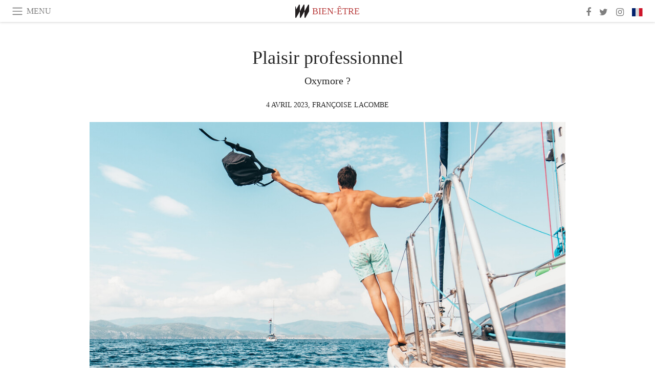

--- FILE ---
content_type: text/html; charset=utf-8
request_url: https://www.meer.com/fr/72500-plaisir-professionnel
body_size: 61090
content:
<!DOCTYPE html><html data-google-maps-locale="fr" lang="fr"><head prefix="og: http://ogp.me/ns#"><meta charset="utf-8" /><meta content="IE=Edge" http-equiv="X-UA-Compatible" /><meta content="width=device-width, initial-scale=1.0, user-scalable=yes, shrink-to-fit=no" name="viewport" /><meta content="yes" name="apple-mobile-web-app-capable" /><meta content="yes" name="mobile-web-app-capable" /><meta content="black-translucent" name="apple-mobile-web-app-status-bar-style" /><meta content="telephone=no" name="format-detection" /><title>Plaisir professionnel | Meer</title><!-- https://realfavicongenerator.net/ -->
<link rel="apple-touch-icon" sizes="180x180" href="/apple-touch-icon.png">
<link rel="icon" type="image/png" sizes="32x32" href="/favicon-32x32.png">
<link rel="icon" type="image/png" sizes="16x16" href="/favicon-16x16.png">
<link rel="manifest" href="/site.webmanifest">
<link rel="mask-icon" href="/safari-pinned-tab.svg" color="#5bbad5">
<meta name="apple-mobile-web-app-title" content="Meer.com">
<meta name="application-name" content="Meer.com">
<meta name="msapplication-TileColor" content="#603cba">
<meta name="theme-color" content="#ffffff">
<meta name="csrf-param" content="authenticity_token" />
<meta name="csrf-token" content="up1zyYTvO0j5oK3p2Gf2H9YD4LX3Lf2wJV/O2fNiLbr/uc19RP8mlSnUl4sjRE9Xp8aruIaC2uChXecGeaujwg==" /><link rel="stylesheet" media="all" href="/assets/application-06238d188a1f2a696d1f41cdeb0c30def9ab07ab54eac219ebeb35a0690bc447.css" /><script src="/assets/application-ece62d362d312c4b7712cbacd321028c359efa0855c9f2238479fdf8d2a24ee2.js"></script><!-- Global site tag (gtag.js) - Google Analytics -->
<script async src="https://www.googletagmanager.com/gtag/js?id=G-JFMX46PLYP"></script>
<script>
  window.dataLayer = window.dataLayer || [];
  function gtag(){dataLayer.push(arguments);}
  gtag('js', new Date());

  gtag('config', 'G-JFMX46PLYP');
</script>
<link href="https://plus.google.com/+Wsimag" rel="publisher" /><meta content="Oxymore ?" name="description" /><link href="https://www.meer.com/fr/72500-plaisir-professionnel" rel="canonical" /><meta content="summary_large_image" name="twitter:card" /><meta content="Plaisir professionnel" name="twitter:title" /><meta content="Oxymore ?" name="twitter:description" /><meta content="@meerdotcom" name="twitter:site" /><meta content="https://media.meer.com/attachments/212403ba399860d2c0ddf8dd96b2a8ab12e0ca58/store/fill/860/645/6a765c7aa684eb741441ffeefe5f26526a8cc1af3963ab6ef8c4db8a3ea8/Plaisir-au-travail-Nous-voyons-un-nombre-croissant-de-consultants-auto-proclames-qui-promettent.jpg" name="twitter:image:src" /><meta content="https://media.meer.com/attachments/212403ba399860d2c0ddf8dd96b2a8ab12e0ca58/store/fill/860/645/6a765c7aa684eb741441ffeefe5f26526a8cc1af3963ab6ef8c4db8a3ea8/Plaisir-au-travail-Nous-voyons-un-nombre-croissant-de-consultants-auto-proclames-qui-promettent.jpg" property="og:image" /><meta content="860" property="og:image:width" /><meta content="645" property="og:image:height" /><meta content="article" property="og:type" /><meta content="Plaisir professionnel" property="og:title" /><meta content="Meer" property="og:site_name" /><meta content="https://www.meer.com/fr/72500-plaisir-professionnel" property="og:url" /><meta content="Oxymore ?" property="og:description" /><meta content="fr_FR" property="og:locale" /><meta content="https://www.meer.com/fr/71857-implications" property="og:see_also" /><meta content="https://www.meer.com/fr/72012-cheveux-gris-et-la-prise-de-pouvoir-des-femmes" property="og:see_also" /><meta content="https://www.meer.com/fr/74644-le-mystere-des-guerisons-exceptionnelles" property="og:see_also" /><meta content="https://www.meer.com/fr/75206-les-egregores" property="og:see_also" /><meta content="https://www.meer.com/fr/83728-des-mots-pour-guerir-les-maux" property="og:see_also" /><meta content="https://www.meer.com/fr/87481-faire-face-a-la-frustration-cest-changer-dattitude" property="og:see_also" /><meta content="2023-04-04T13:02:36Z" property="article:published_time" /><meta content="Françoise Lacombe" name="author" /><meta content="Bien-être" property="article:section" /><meta content="281980885296599" property="fb:app_id" /><meta content="https://www.facebook.com/meerdotcom" property="article:publisher" /><script type='text/javascript' src='//platform-api.sharethis.com/js/sharethis.js#property=5a91ca65d57467001383d06c&product=sop' async='async'></script>
</head><body class="with-fullscreen-navbar"><div class="fullscreen-navbar-container fixed-top undecorated-links"><nav class="navbar navbar-light navbar-expand fullscreen-navbar-line click-navbar-to-open-fullscreen-area"><button class="click-to-open-fullscreen-area" style="border: 0px; background: #fff; cursor: pointer;" type="button"><span class="navbar-toggler-icon"></span></button><div class="navbar-text click-to-open-fullscreen-area text-uppercase" style="padding-top: 0.1rem; padding-bottom: 0rem; cursor: pointer;">Menu</div><div class="navbar-nav fullscreen-navbar-nav-centered"><div class="nav-item navbar-w-logo"><a href="https://www.meer.com/fr"><img alt="Meer" style="height: 26px" src="/assets/meer_black1_final-ea60fd7c832c8103dac082510cc5ee738a8885138309480f46d74fcbadb94a52.svg" /></a></div><div class="d-none d-sm-block"><div class="nav-item navbar-category-link text-uppercase"><a href="https://www.meer.com/fr/bien-etre">Bien-être</a></div></div></div><ul class="navbar-nav ml-auto d-none d-sm-flex fullscreen-navbar-nav-right"><li class="nav-item"><a class="nav-link" href="https://www.facebook.com/meerdotcom"><i class="fa fa-facebook"></i></a></li><li class="nav-item"><a class="nav-link" href="https://twitter.com/meerdotcom"><i class="fa fa-twitter"></i></a></li><li class="nav-item"><a class="nav-link" href="https://www.instagram.com/meerdtcom"><i class="fa fa-instagram"></i></a></li><li class="nav-item"><a class="nav-link nav-language-flag click-to-open-fullscreen-area"><img alt="fr" src="/assets/country-4x3/fr-9dc10f74431a42978154d1f4e5709d5713eb3010e3dab1b4355def41f5cb2f40.svg" /></a></li></ul></nav><div class="fullscreen-navbar-fullscreen-area click-navbar-to-open-fullscreen-area"><div class="container"><div class="row"><div class="col-0 col-md-2 col-lg-2 col-xl-3 click-to-open-fullscreen-area"></div><div class="col-12 col-md-8 col-lg-8 col-xl-6"><div class="row"><div class="col-0 col-sm-1 col-lg-2"></div><div class="col-12 col-sm-10 col-lg-8"><div class="text-center logotype-margin"><a href="https://www.meer.com/fr"><img alt="Meer" style="width: 50%; margin-top: 34px; margin-bottom: 8px;" src="/assets/meer-logo-black-8cbdebd9c15e3fde3119dc305c3dc03e9bb75070978eb25dafe19e917cc962ad.svg" /></a></div></div></div><div class="row"><div class="col-0 col-sm-2 col-lg-3"></div><div class="col-12 col-sm-8 col-lg-6"><form action="https://www.meer.com/fr/search" accept-charset="UTF-8" method="get"><input name="utf8" type="hidden" value="&#x2713;" /><div class="input-group"><input class="form-control" placeholder="Chercher" aria-label="Chercher" type="text" name="query" id="query" /><span class="input-group-btn"><button aria-label="Chercher" class="btn btn-secondary search-submit-button" style="border-color: #868e96 !important" type="button"><i aria-hidden="true" class="fa fa-search"></i></button></span></div></form></div></div><div class="row text-center headerless-line justify-content-center"><div class="col-auto col-sm px-2-col mb-1"><a href="https://www.meer.com/fr">Magazine</a></div><div class="col-auto col-sm px-2-col mb-1"><a href="/fr/calendar">Calendrier</a></div><div class="col-auto col-sm px-2-col mb-1"><a href="/fr/authors">Auteurs</a></div></div><h4 class="text-center mb-2">Catégories</h4><div class="row text-center mb-4 justify-content-center"><div class="col-auto col-sm-6 col-lg-4 px-2-col mb-1"><div><a href="https://www.meer.com/fr/architecture-et-design">Architecture &amp; Design</a></div></div><div class="col-auto col-sm-6 col-lg-4 px-2-col mb-1"><div><a href="https://www.meer.com/fr/art">Art</a></div></div><div class="col-auto col-sm-6 col-lg-4 px-2-col mb-1"><div class="current"><a href="https://www.meer.com/fr/bien-etre">Bien-être</a></div></div><div class="col-auto col-sm-6 col-lg-4 px-2-col mb-1"><div><a href="https://www.meer.com/fr/culture">Culture</a></div></div><div class="col-auto col-sm-6 col-lg-4 px-2-col mb-1"><div><a href="https://www.meer.com/fr/economie-et-politique">Économie &amp; Politique</a></div></div><div class="col-auto col-sm-6 col-lg-4 px-2-col mb-1"><div><a href="https://www.meer.com/fr/gastronomie">Gastronomie</a></div></div><div class="col-auto col-sm-6 col-lg-4 px-2-col mb-1"><div><a href="https://www.meer.com/fr/mode">Mode</a></div></div><div class="col-auto col-sm-6 col-lg-4 px-2-col mb-1"><div><a href="https://www.meer.com/fr/science-et-technologie">Science &amp; Technologie</a></div></div><div class="col-auto col-sm-6 col-lg-4 px-2-col mb-1"><div><a href="https://www.meer.com/fr/spectacles">Spectacles</a></div></div><div class="col-auto col-sm-6 col-lg-4 px-2-col mb-1"><div><a href="https://www.meer.com/fr/sport">Sport</a></div></div><div class="col-auto col-sm-6 col-lg-4 px-2-col mb-1"><div><a href="https://www.meer.com/fr/theme">Thème</a></div></div><div class="col-auto col-sm-6 col-lg-4 px-2-col mb-1"><div><a href="https://www.meer.com/fr/voyages">Voyages</a></div></div></div><h4 class="text-center mb-2">Profils</h4><div class="row text-center mb-4 justify-content-center"><div class="col-auto col-sm-6 col-lg-4 px-2-col mb-1"><div><a href="/fr/entities?type=5">Artistes</a></div></div><div class="col-auto col-sm-6 col-lg-4 px-2-col mb-1"><div><a href="/fr/entities?type=14">Associations</a></div></div><div class="col-auto col-sm-6 col-lg-4 px-2-col mb-1"><div><a href="/fr/entities?type=18">Bibliothèques</a></div></div><div class="col-auto col-sm-6 col-lg-4 px-2-col mb-1"><div><a href="/fr/entities?type=10">Curateurs</a></div></div><div class="col-auto col-sm-6 col-lg-4 px-2-col mb-1"><div><a href="/fr/entities?type=13">Éditeurs</a></div></div><div class="col-auto col-sm-6 col-lg-4 px-2-col mb-1"><div><a href="/fr/entities?type=20">Festivals</a></div></div><div class="col-auto col-sm-6 col-lg-4 px-2-col mb-1"><div><a href="/fr/entities?type=19">Foires</a></div></div><div class="col-auto col-sm-6 col-lg-4 px-2-col mb-1"><div><a href="/fr/entities?type=12">Fondations</a></div></div><div class="col-auto col-sm-6 col-lg-4 px-2-col mb-1"><div><a href="/fr/entities?type=16">Galeries</a></div></div><div class="col-auto col-sm-6 col-lg-4 px-2-col mb-1"><div><a href="/fr/entities?type=22">Lieux</a></div></div><div class="col-auto col-sm-6 col-lg-4 px-2-col mb-1"><div><a href="/fr/entities?type=15">Musées</a></div></div><div class="col-auto col-sm-6 col-lg-4 px-2-col mb-1"><div><a href="/fr/entities?type=17">Théâtres</a></div></div></div></div><div class="col-0 col-md-2 col-lg-2 col-xl-3 click-to-open-fullscreen-area"></div></div><div class="row"><div class="col-0 col-sm-1 col-md-2 col-lg-3 col-xl-4 click-to-open-fullscreen-area"></div><div class="col-12 col-sm-10 col-md-8 col-lg-6 col-xl-4"><h4 class="text-center mb-2">Editions</h4><div class="row text-center edition-selector mb-4 justify-content-center"><div class="col-auto col-sm-4 mb-1 px-2-col"><div><span title="Anglais"><a href="https://www.meer.com/en" lang="en"><img alt="en" src="/assets/country-4x3/uk-ec548df897f28a824dfa03747339e070a59bbd95b8378ef1ebc3981df0a4f163.svg" />English</a></span></div></div><div class="col-auto col-sm-4 mb-1 px-2-col"><div><span title="Espagnol"><a href="https://www.meer.com/es" lang="es"><img alt="es" src="/assets/country-4x3/es-4c2d01e3cfe896cbcaa0edaf59cb79eacf48f7bd1b463c2ba667cff864479a60.svg" />Español</a></span></div></div><div class="col-auto col-sm-4 mb-1 px-2-col"><div class="current"><span title="Français"><a href="https://www.meer.com/fr" lang="fr"><img alt="fr" src="/assets/country-4x3/fr-9dc10f74431a42978154d1f4e5709d5713eb3010e3dab1b4355def41f5cb2f40.svg" />Français</a></span></div></div><div class="col-auto col-sm-4 mb-1 px-2-col"><div><span title="Allemand"><a href="https://www.meer.com/de" lang="de"><img alt="de" src="/assets/country-4x3/de-67c3d441eacc4745030486758654a626569b503d90fd248e9c33417f2e781d65.svg" />Deutsch</a></span></div></div><div class="col-auto col-sm-4 mb-1 px-2-col"><div><span title="Italien"><a href="https://www.meer.com/it" lang="it"><img alt="it" src="/assets/country-4x3/it-cfb16d45345e5d9ecd5443c0260d72110496de0049e3d78817c2329835a2d730.svg" />Italiano</a></span></div></div><div class="col-auto col-sm-4 mb-1 px-2-col"><div><span title="Portugais"><a href="https://www.meer.com/pt" lang="pt"><img alt="pt" src="/assets/country-4x3/pt-d8f246ae139c60bade9fbe1047ce9c5e668be01c3b6d445fc87fbd0a328d2760.svg" />Português</a></span></div></div></div></div><div class="col-0 col-sm-1 col-md-2 col-lg-3 col-xl-4 click-to-open-fullscreen-area"></div></div></div></div></div><div class="container"><div class="row mb-2"><div class="col-12"><div class="article-title-area"><h1 class="title">Plaisir professionnel</h1><h2 class="lead">Oxymore ?</h2></div><div class="article-header-author"><div class="published_at text-uppercase">4 avril 2023, </div><div class="name text-uppercase"><a href="/fr/authors/1217-francoise-lacombe">Françoise Lacombe</a></div></div></div></div><div class="row article-cover-image"><div class="col-12 mb-2"><a><div class="image-new-container"><div class="image" style="padding-bottom:56.25%"><img sizes="(min-width:1800px) 1722px, (min-width:1550px) 1470px, (min-width:1300px) 1230px, (min-width:992px) 930px, (min-width:768px) 690px, (min-width:576px) 510px, 545px" srcset="//media.meer.com/attachments/011f671937be5a043b6c155646f26fa5c1874f87/store/fill/2940/1654/6a765c7aa684eb741441ffeefe5f26526a8cc1af3963ab6ef8c4db8a3ea8/Plaisir-au-travail-Nous-voyons-un-nombre-croissant-de-consultants-auto-proclames-qui-promettent.jpg 2940w,//media.meer.com/attachments/f16bbe88017b6300f207665e79ce4ceda14906dc/store/fill/1860/1046/6a765c7aa684eb741441ffeefe5f26526a8cc1af3963ab6ef8c4db8a3ea8/Plaisir-au-travail-Nous-voyons-un-nombre-croissant-de-consultants-auto-proclames-qui-promettent.jpg 1860w,//media.meer.com/attachments/e4236b5791b5b67a37e76718cb38c206a54fa4fe/store/fill/1470/827/6a765c7aa684eb741441ffeefe5f26526a8cc1af3963ab6ef8c4db8a3ea8/Plaisir-au-travail-Nous-voyons-un-nombre-croissant-de-consultants-auto-proclames-qui-promettent.jpg 1470w,//media.meer.com/attachments/e09c5930407b2b549a4d6ef1c964011f7c3aa91f/store/fill/1090/613/6a765c7aa684eb741441ffeefe5f26526a8cc1af3963ab6ef8c4db8a3ea8/Plaisir-au-travail-Nous-voyons-un-nombre-croissant-de-consultants-auto-proclames-qui-promettent.jpg 1090w,//media.meer.com/attachments/5028439506a6d8db3c3976470423bdb26bcac69e/store/fill/690/388/6a765c7aa684eb741441ffeefe5f26526a8cc1af3963ab6ef8c4db8a3ea8/Plaisir-au-travail-Nous-voyons-un-nombre-croissant-de-consultants-auto-proclames-qui-promettent.jpg 690w,//media.meer.com/attachments/983b84b291c3d6a68e881105272d371ca74859aa/store/fill/545/307/6a765c7aa684eb741441ffeefe5f26526a8cc1af3963ab6ef8c4db8a3ea8/Plaisir-au-travail-Nous-voyons-un-nombre-croissant-de-consultants-auto-proclames-qui-promettent.jpg 545w" alt="Plaisir au travail. Nous voyons un nombre croissant de consultants auto-proclamés qui promettent la richesse facile grâce à leur méthode révolutionnaire" src="//media.meer.com/attachments/e09c5930407b2b549a4d6ef1c964011f7c3aa91f/store/fill/1090/613/6a765c7aa684eb741441ffeefe5f26526a8cc1af3963ab6ef8c4db8a3ea8/Plaisir-au-travail-Nous-voyons-un-nombre-croissant-de-consultants-auto-proclames-qui-promettent.jpg" /></div></div></a></div><div class="col-12 image_caption">Plaisir au travail. Nous voyons un nombre croissant de consultants auto-proclamés qui promettent la richesse facile grâce à leur méthode révolutionnaire</div></div><div class="row mb-4 justify-content-center"><div class="col-lg-10 col-xl-8 col-hd-7"><div class="article-body"><p>Question provocatrice, mais redondante, telle la vague maritime qui va et vient incessamment… 
En effet, nous voyons un nombre croissant de coaches sur internet qui poussent comme des champignons en automne invitant les individus à aller chercher leur voie, ne plus subir le « métro boulot dodo » …</p>

<p>Débat même…
Pour certains, la grande majorité, et même pour notre modèle sociétal, éducatif et pour notre inconscient collectif, le travail doit être ce qui apporte la sécurité financière avant tout… Que n’ont-ils raison, lorsque ce même système est bâti sur le principe de l’égalité suivante « service équivaut à argent ». Et argent équivaut à service rendu ou bien argent équivaut à matériel.  Et que doit-on réaliser selon notre modèle économique pour gagner cet argent ???? Un travail … Même si ce modèle est toutefois quelque peu bousculé par internet et ses nouvelles possibilités qui défient les limites imposées par le paradigme économique en place dans nos sociétés occidentales… 
En effet, nous voyons un nombre croissant de consultants auto-proclamés qui promettent la richesse facile grâce à leur méthode révolutionnaire, utilisant les mêmes possibilités du web… ou encore d’autres méthodes faisant appel à la magie des chaînes relatives à la cryptomonnaie… 
A travers ces tendances rendues possibles par internet, on comprend que ce que recherche l’individu, c’est non seulement la sécurité, qui se situe juste après les besoins physiologiques selon la pyramide de Maslow… mais aussi l’argent facile, le temps libre, la liberté financière, la belle vie. </p>

<p>Que recherche l’individu alors ? Et que fera-t-il de son temps libre s’il atteint toutefois cet idéal de vie promu par les vendeurs de rêves sur internet ? Il ira aux Maldives, ou autres endroits paradisiaques, il ira faire son tour du monde fantasmé depuis toujours dans les hôtels cinq étoiles, et puis il commencera  à s’ennuyer, à s’enivrer… Bref, quel est donc le sens de la vie ? 
Cette question de plaisir professionnel soulève en réalité une vraie question existentialiste. Comment l’être humain doit-il occuper son temps ? Que doit-il chercher ? Est-ce en cherchant le bonheur qu’il trouvera l’abondance financière ou est-ce en  cherchant l’abondance financière qu’il trouvera le bonheur ? Telle est donc la question…</p>

<p>De nombreux exemples de personnages riches, célèbres, ne manquant de rien, vivant dans une extrême abondance nous montrent que l’état de bonheur n’est pas lié aux circonstances extérieures ou à l’état du compte en banque. Certaines personnes ont  tout, en effet, mais restent torturées, et vont chercher le bonheur dans des plaisirs éphémères procurés par des pratiques addictives, ou sexuelles  extrêmes, ou les deux, pratiques qui ne connaissent les limites que celles de la mort, des accidents, de la dépression et de la déchéance psychologique. 
Pourtant ces célébrités exercent une activité qui leur plait en principe… Ce schéma soulève alors une autre question des dérives de l’extrême abondance pour l’être humain…  À force de satisfaire un égo insatiable, l’être humain en oublie la gratitude de la simple vie et sa fragilité aussi. Celui-là devrait se tourner vers les autres, et y trouver les réponses que son être propre ne lui fournit pas.  </p>

<p>A l’opposé, peut-on vivre pour autant heureux dans un habitat insalubre, car les fins de mois sont trop difficiles… la recherche du diplôme bac + quatre garantit-elle cette sécurité tant recherchée par l’individu ? Quel prix doit payer l’individu pour cette recherche de sécurité ?</p>

<p>Le système éducatif pousse les enfants à la compétition, à atteindre le meilleur, à poursuivre les études au plus haut niveau…  Mais ce plus haut niveau aujourd’hui est atteint par un grand nombre et perd aussi par ricochet de sa valeur. Il y a vingt ans, détenir un bac plus quatre relevait encore d’une minorité certaine, alors que de nos jours cela relève du commun… Cela n’abaisse-il pas la valeur du diplôme ? Ceci est encore une autre question.
Le système éducatif pousse les enfants au stress, à la pression, dès le plus jeune âge … pour quoi faire ? Chercher l’Eldorado du travail qui rémunérera bien… Où est donc la voie ? Chercher les trois lettres miraculeuses du CDI qui sont censées délivrer la sécurité ? L’obtention d’un prêt bancaire… Le CDI est aujourd’hui ce qu’était l’emploi dans la Fonction publique alors… La sécurité de l’emploi, la tranquillité de l’esprit… cette tranquillité de l’esprit pour le terme… mais au quotidien… qu’est-elle ? 
Que doit-on accepter ? Où est la limite de l’acceptable ? Burn out ? Bore out… suicides …. Le mal-être est évident partout !</p>

<p>Internet, et plus récemment la pandémie nous ouvrent les yeux sur de nouvelles formes de travail, sur de nouveaux modèles qui peuvent en effet être des alternatives intéressantes au plus large modèle proposé… mais ont-elles un sens si ce sont des coquilles vides ? 
Que nous disent nos jeunes, quel modèle nous enseignent nos start-up ? Ils nous parlent de plaisir au travail, d’un environnement bienveillant…  </p>

<p>Ce que chacun d’entre nous doit rechercher avant tout c’est son propre plaisir au travail de sorte que ce même travail devienne une activité, une activité qui  rémunère et qui pourvoit les besoins essentiels de sécurité, d‘équilibre financier, et psychologique.
Quid du petit boulot dont les tâches ne sont ni agréables, ni satisfaisantes ?
Un tremplin passager, sans oublier sa voie.
Inacceptable sera donc le harcèlement moral, par exemple, d’un manager malveillant au nom du sacro-saint CDI, inacceptables seront donc les difficultés mensuelles… Où est la clé ? où est l’équilibre ? </p>

<p>Rechercher sa voie pour le long terme, tel est le chemin du bonheur qui fera accepter les petits jobs, car nous savons qu’ils n’ont qu’un temps, qui fera dépasser nos limites, et chercher de nouveaux diplômes… Rechercher son bonheur au quotidien, et veiller à ce que son travail et son environnement nous apportent satisfaction personnelle, et confort matériel.</p>
</div><div class="article-page-share"><div class="sharethis-inline-share-buttons"></div></div><div class="row serif-font-family"><div class="col-3 d-sm-none"></div><div class="col-6 col-sm-4 col-md-3 col-lg-2 mb-3"><a href="/fr/authors/1217-francoise-lacombe"><div class="image-new-container round-image-container"><div class="image" style="padding-bottom:100.0%"><img sizes="(min-width:1800px) 262px, (min-width:1550px) 220px, (min-width:1300px) 180px, (min-width:992px) 130px, (min-width:768px) 150px, (min-width:576px) 150px, 258px" srcset="//media.meer.com/attachments/2ae2706801283cba6aaa2372355c53cf0f6da611/store/fill/104/104/93a00eb9cfa3118e18a6edefe20ab0db728f927d691d86a44888554559db/Francoise-Lacombe.jpg 104w" alt="Françoise Lacombe" src="//media.meer.com/attachments/2ae2706801283cba6aaa2372355c53cf0f6da611/store/fill/104/104/93a00eb9cfa3118e18a6edefe20ab0db728f927d691d86a44888554559db/Francoise-Lacombe.jpg" /></div></div></a></div><div class="col-3 d-sm-none"></div><div class="text-center text-sm-left col-sm-8 col-md-9 col-lg-10"><div class="font-28 mb-2"><a class="first-highlight-color" href="/fr/authors/1217-francoise-lacombe">Françoise Lacombe</a></div><div class="font-15 tall-line-height mb-2">Polyglotte, coach en communication, artiste peintre, voyageuse, Françoise Lacombe est aussi auteure, et vous propose un regard critique sur des thèmes pédagogiques, sociétaux, ou touristiques.
Elle vous propose des remises en question permanentes par des questionnements, et un regard acéré sur des sujets parfois simples qui touchent la vie de chacun.</div><div class="mb-2"><a class="btn btn-outline-first-highlight-color btn-slightly-sm" href="/fr/authors/1217-francoise-lacombe" role="button">Author profile</a></div></div></div></div></div><div class="mb-5" id="gallery"><div class="row no-gutters mb-3"><div class="col-lg-12 order-lg-3 col-xl-4 order-xl-1"><a><div class="image-new-container"><div class="image" style="padding-bottom:150.0%"><img sizes="(min-width:1800px) 574px, (min-width:1550px) 490px, (min-width:1300px) 410px, (min-width:992px) 930px, (min-width:768px) 690px, (min-width:576px) 510px, 545px" srcset="//media.meer.com/attachments/bd182eb80271a9ea32267699e738b9e56833446e/store/fill/1380/2070/835b95f1ae0931a2f47e7f7386c7db4fe38a9f465022459faef5a677c932/Plaisir-au-travail-Pour-notre-modele-societal-educatif-et-pour-notre-inconscient-collectif-le.jpg 1380w,//media.meer.com/attachments/9ae6209a3047d27b3d8aec8cf27665f3d3e59c5a/store/fill/1090/1635/835b95f1ae0931a2f47e7f7386c7db4fe38a9f465022459faef5a677c932/Plaisir-au-travail-Pour-notre-modele-societal-educatif-et-pour-notre-inconscient-collectif-le.jpg 1090w,//media.meer.com/attachments/f25171ca114dcf72843c905e250749b782a531f0/store/fill/820/1230/835b95f1ae0931a2f47e7f7386c7db4fe38a9f465022459faef5a677c932/Plaisir-au-travail-Pour-notre-modele-societal-educatif-et-pour-notre-inconscient-collectif-le.jpg 820w,//media.meer.com/attachments/1e894f89714a8064e88d23a363c06c76049e095f/store/fill/574/861/835b95f1ae0931a2f47e7f7386c7db4fe38a9f465022459faef5a677c932/Plaisir-au-travail-Pour-notre-modele-societal-educatif-et-pour-notre-inconscient-collectif-le.jpg 574w,//media.meer.com/attachments/41ca13aa1996baac834a9024d251bc0257aa5c80/store/fill/410/615/835b95f1ae0931a2f47e7f7386c7db4fe38a9f465022459faef5a677c932/Plaisir-au-travail-Pour-notre-modele-societal-educatif-et-pour-notre-inconscient-collectif-le.jpg 410w" alt="Plaisir au travail. Pour notre modèle sociétal, éducatif, et pour notre inconscient collectif, le travail doit être ce qui apporte la sécurité financière avant tout" src="//media.meer.com/attachments/41ca13aa1996baac834a9024d251bc0257aa5c80/store/fill/410/615/835b95f1ae0931a2f47e7f7386c7db4fe38a9f465022459faef5a677c932/Plaisir-au-travail-Pour-notre-modele-societal-educatif-et-pour-notre-inconscient-collectif-le.jpg" /></div></div></a></div><div class="col-lg-6 order-lg-1 col-xl-4 order-xl-2"><a><div class="image-new-container"><div class="image" style="padding-bottom:150.0%"><img sizes="(min-width:1800px) 574px, (min-width:1550px) 490px, (min-width:1300px) 410px, (min-width:992px) 465px, (min-width:768px) 690px, (min-width:576px) 510px, 545px" srcset="//media.meer.com/attachments/99cb137b3549fe7a8ba6cd3c33b0fba7c7e0e517/store/fill/1380/2070/a4d4f9db23d3125b8074040a66870917de84cc808161f75795799868917d/Plaisir-au-travail-Ce-que-chacun-dentre-nous-doit-rechercher-avant-tout-cest-son-propre-plaisir.jpg 1380w,//media.meer.com/attachments/f3767ee1c214e88b1c61463cceaee1205216cbb3/store/fill/1090/1635/a4d4f9db23d3125b8074040a66870917de84cc808161f75795799868917d/Plaisir-au-travail-Ce-que-chacun-dentre-nous-doit-rechercher-avant-tout-cest-son-propre-plaisir.jpg 1090w,//media.meer.com/attachments/8a3054c57c3ec32e27e4a3c68ee284fa9be176e8/store/fill/820/1230/a4d4f9db23d3125b8074040a66870917de84cc808161f75795799868917d/Plaisir-au-travail-Ce-que-chacun-dentre-nous-doit-rechercher-avant-tout-cest-son-propre-plaisir.jpg 820w,//media.meer.com/attachments/ab736940cea908d09980581b8e1d652a2e86c15f/store/fill/574/861/a4d4f9db23d3125b8074040a66870917de84cc808161f75795799868917d/Plaisir-au-travail-Ce-que-chacun-dentre-nous-doit-rechercher-avant-tout-cest-son-propre-plaisir.jpg 574w,//media.meer.com/attachments/223e447c9d03964b30440ba885b7449f383e7d85/store/fill/410/615/a4d4f9db23d3125b8074040a66870917de84cc808161f75795799868917d/Plaisir-au-travail-Ce-que-chacun-dentre-nous-doit-rechercher-avant-tout-cest-son-propre-plaisir.jpg 410w" alt="Plaisir au travail. Ce que chacun d’entre nous doit rechercher avant tout c’est son propre plaisir au travail de sorte que ce même travail une activité qui  rémunère et qui pourvoit les besoins essentiels de sécurité, d‘équilibre financier, et psychologique" src="//media.meer.com/attachments/223e447c9d03964b30440ba885b7449f383e7d85/store/fill/410/615/a4d4f9db23d3125b8074040a66870917de84cc808161f75795799868917d/Plaisir-au-travail-Ce-que-chacun-dentre-nous-doit-rechercher-avant-tout-cest-son-propre-plaisir.jpg" /></div></div></a></div><div class="col-lg-6 order-lg-2 col-xl-4 order-xl-3"><a><div class="image-new-container"><div class="image" style="padding-bottom:150.0%"><img sizes="(min-width:1800px) 574px, (min-width:1550px) 490px, (min-width:1300px) 410px, (min-width:992px) 465px, (min-width:768px) 690px, (min-width:576px) 510px, 545px" srcset="//media.meer.com/attachments/3dda6967e60cee1dfe21a51bd54ca11a5c2cdd72/store/fill/1380/2070/ffd67be47b73c3ddd0bb2823e688e7ca102d61669a2cd3b1de73a97a45f3/Plaisir-au-travail-Quid-du-petit-boulot-dont-les-taches-ne-sont-ni-agreables-ni-satisfaisantes.jpg 1380w,//media.meer.com/attachments/ac2b932828267e5fccdc34898a1816f9e1fd7808/store/fill/1090/1635/ffd67be47b73c3ddd0bb2823e688e7ca102d61669a2cd3b1de73a97a45f3/Plaisir-au-travail-Quid-du-petit-boulot-dont-les-taches-ne-sont-ni-agreables-ni-satisfaisantes.jpg 1090w,//media.meer.com/attachments/e42b636e318853e738edac155598663596fbb1c4/store/fill/820/1230/ffd67be47b73c3ddd0bb2823e688e7ca102d61669a2cd3b1de73a97a45f3/Plaisir-au-travail-Quid-du-petit-boulot-dont-les-taches-ne-sont-ni-agreables-ni-satisfaisantes.jpg 820w,//media.meer.com/attachments/b0d6b09e3eb24b47dd54f40a3fd0d8623f086de1/store/fill/574/861/ffd67be47b73c3ddd0bb2823e688e7ca102d61669a2cd3b1de73a97a45f3/Plaisir-au-travail-Quid-du-petit-boulot-dont-les-taches-ne-sont-ni-agreables-ni-satisfaisantes.jpg 574w,//media.meer.com/attachments/50d934490398997d48bd0fda1880ebcb56056851/store/fill/410/615/ffd67be47b73c3ddd0bb2823e688e7ca102d61669a2cd3b1de73a97a45f3/Plaisir-au-travail-Quid-du-petit-boulot-dont-les-taches-ne-sont-ni-agreables-ni-satisfaisantes.jpg 410w" alt="Plaisir au travail. Quid du petit boulot dont les tâches ne sont ni agréables, ni satisfaisantes ?" src="//media.meer.com/attachments/50d934490398997d48bd0fda1880ebcb56056851/store/fill/410/615/ffd67be47b73c3ddd0bb2823e688e7ca102d61669a2cd3b1de73a97a45f3/Plaisir-au-travail-Quid-du-petit-boulot-dont-les-taches-ne-sont-ni-agreables-ni-satisfaisantes.jpg" /></div></div></a></div><div class="col-lg-12 order-lg-6 col-xl-4 order-xl-4"><a><div class="image-new-container"><div class="image" style="padding-bottom:150.0%"><img sizes="(min-width:1800px) 574px, (min-width:1550px) 490px, (min-width:1300px) 410px, (min-width:992px) 930px, (min-width:768px) 690px, (min-width:576px) 510px, 545px" srcset="//media.meer.com/attachments/5e321c82495594bf240d1cf7eb2d1476f3e9e536/store/fill/1380/2070/94c3aad6a1c247a7362232084dcb8d6ab01aa231f54bce3744d12de0120d/Plaisir-au-travail-De-nombreux-exemples-de-personnages-riches-celebres-ne-manquant-de-rien.jpg 1380w,//media.meer.com/attachments/24f3003dd0cc1fb24678ef213ca810e99964a4de/store/fill/1090/1635/94c3aad6a1c247a7362232084dcb8d6ab01aa231f54bce3744d12de0120d/Plaisir-au-travail-De-nombreux-exemples-de-personnages-riches-celebres-ne-manquant-de-rien.jpg 1090w,//media.meer.com/attachments/0b0a19bc142e46ebb84766783ea9770f524c0348/store/fill/820/1230/94c3aad6a1c247a7362232084dcb8d6ab01aa231f54bce3744d12de0120d/Plaisir-au-travail-De-nombreux-exemples-de-personnages-riches-celebres-ne-manquant-de-rien.jpg 820w,//media.meer.com/attachments/497260f9f407f7efd7ec7964cc03e4e431f7ac2a/store/fill/574/861/94c3aad6a1c247a7362232084dcb8d6ab01aa231f54bce3744d12de0120d/Plaisir-au-travail-De-nombreux-exemples-de-personnages-riches-celebres-ne-manquant-de-rien.jpg 574w,//media.meer.com/attachments/caa5683b683f6de99166a87d261584d1bdd27738/store/fill/410/615/94c3aad6a1c247a7362232084dcb8d6ab01aa231f54bce3744d12de0120d/Plaisir-au-travail-De-nombreux-exemples-de-personnages-riches-celebres-ne-manquant-de-rien.jpg 410w" alt="Plaisir au travail. De nombreux exemples de personnages riches, célèbres, ne manquant de rien, vivant dans une extrême abondance nous montrent que l’état de bonheur n’est pas lié aux circonstances extérieures ou à l’état du compte en banque" src="//media.meer.com/attachments/caa5683b683f6de99166a87d261584d1bdd27738/store/fill/410/615/94c3aad6a1c247a7362232084dcb8d6ab01aa231f54bce3744d12de0120d/Plaisir-au-travail-De-nombreux-exemples-de-personnages-riches-celebres-ne-manquant-de-rien.jpg" /></div></div></a></div><div class="col-lg-6 order-lg-4 col-xl-4 order-xl-5"><a><div class="image-new-container"><div class="image" style="padding-bottom:150.0%"><img sizes="(min-width:1800px) 574px, (min-width:1550px) 490px, (min-width:1300px) 410px, (min-width:992px) 465px, (min-width:768px) 690px, (min-width:576px) 510px, 545px" srcset="//media.meer.com/attachments/daf75a89bc9d913afbb3ffb24a5324ea8a5c7592/store/fill/1380/2070/b08a585fc64b856bdb89d910f0e8bdfebfd8a4e1a0a24afaaef8d754f54b/Plaisir-au-travail-Ou-est-donc-la-voie-Chercher-les-trois-lettres-miraculeuses-du-CDI-qui-sont.jpg 1380w,//media.meer.com/attachments/14b2f1be619b6b44e00cd74abc4536cfc38d5c1c/store/fill/1090/1635/b08a585fc64b856bdb89d910f0e8bdfebfd8a4e1a0a24afaaef8d754f54b/Plaisir-au-travail-Ou-est-donc-la-voie-Chercher-les-trois-lettres-miraculeuses-du-CDI-qui-sont.jpg 1090w,//media.meer.com/attachments/14d4b74adff027b7d52eefe6df072b70383117de/store/fill/820/1230/b08a585fc64b856bdb89d910f0e8bdfebfd8a4e1a0a24afaaef8d754f54b/Plaisir-au-travail-Ou-est-donc-la-voie-Chercher-les-trois-lettres-miraculeuses-du-CDI-qui-sont.jpg 820w,//media.meer.com/attachments/2d6fcc67ebf42280c9f7f0e27b23a85ea88cdd5b/store/fill/574/861/b08a585fc64b856bdb89d910f0e8bdfebfd8a4e1a0a24afaaef8d754f54b/Plaisir-au-travail-Ou-est-donc-la-voie-Chercher-les-trois-lettres-miraculeuses-du-CDI-qui-sont.jpg 574w,//media.meer.com/attachments/a676e333b026544c26e13442e1bfe5bf7acedbef/store/fill/410/615/b08a585fc64b856bdb89d910f0e8bdfebfd8a4e1a0a24afaaef8d754f54b/Plaisir-au-travail-Ou-est-donc-la-voie-Chercher-les-trois-lettres-miraculeuses-du-CDI-qui-sont.jpg 410w" alt="Plaisir au travail. Où est donc la voie ? Chercher les trois lettres miraculeuses du CDI qui sont censées délivrer la sécurité ? L’obtention d’un prêt bancaire ?" src="//media.meer.com/attachments/a676e333b026544c26e13442e1bfe5bf7acedbef/store/fill/410/615/b08a585fc64b856bdb89d910f0e8bdfebfd8a4e1a0a24afaaef8d754f54b/Plaisir-au-travail-Ou-est-donc-la-voie-Chercher-les-trois-lettres-miraculeuses-du-CDI-qui-sont.jpg" /></div></div></a></div><div class="col-lg-6 order-lg-5 col-xl-4 order-xl-6"><a><div class="image-new-container"><div class="image" style="padding-bottom:150.0%"><img sizes="(min-width:1800px) 574px, (min-width:1550px) 490px, (min-width:1300px) 410px, (min-width:992px) 465px, (min-width:768px) 690px, (min-width:576px) 510px, 545px" srcset="//media.meer.com/attachments/2a0569fd4fe357cdf9ad7ddfab20bf950d2223e1/store/fill/1380/2070/bef8879f7620b10076a2fdc6eb9bc06f395feffd5b9ab57a7554c98b2bc6/Plaisir-au-travail-Nous-voyons-un-nombre-croissant-de-coaches-sur-internet-invitant-les.jpg 1380w,//media.meer.com/attachments/dec9f72a79859366427299b03ccae8e8fc7b340c/store/fill/1090/1635/bef8879f7620b10076a2fdc6eb9bc06f395feffd5b9ab57a7554c98b2bc6/Plaisir-au-travail-Nous-voyons-un-nombre-croissant-de-coaches-sur-internet-invitant-les.jpg 1090w,//media.meer.com/attachments/fedfc975f94c40cb5a3db30e115780eed314d597/store/fill/820/1230/bef8879f7620b10076a2fdc6eb9bc06f395feffd5b9ab57a7554c98b2bc6/Plaisir-au-travail-Nous-voyons-un-nombre-croissant-de-coaches-sur-internet-invitant-les.jpg 820w,//media.meer.com/attachments/387ae7e19077f54e0f1b12bee8b06e44b998f74b/store/fill/574/861/bef8879f7620b10076a2fdc6eb9bc06f395feffd5b9ab57a7554c98b2bc6/Plaisir-au-travail-Nous-voyons-un-nombre-croissant-de-coaches-sur-internet-invitant-les.jpg 574w,//media.meer.com/attachments/6b4e494706f48010af7057c9862085190526aadb/store/fill/410/615/bef8879f7620b10076a2fdc6eb9bc06f395feffd5b9ab57a7554c98b2bc6/Plaisir-au-travail-Nous-voyons-un-nombre-croissant-de-coaches-sur-internet-invitant-les.jpg 410w" alt="Plaisir au travail. Nous voyons un nombre croissant de coaches sur internet invitant les individus à aller chercher leur voie, ne plus subir le « métro boulot dodo »" src="//media.meer.com/attachments/6b4e494706f48010af7057c9862085190526aadb/store/fill/410/615/bef8879f7620b10076a2fdc6eb9bc06f395feffd5b9ab57a7554c98b2bc6/Plaisir-au-travail-Nous-voyons-un-nombre-croissant-de-coaches-sur-internet-invitant-les.jpg" /></div></div></a></div></div><div class="textgrey-color serif-font-family font-15"><div class="d-block d-lg-none d-xl-block"><div class="row no-gutters"><div class="col-xl-6"><ol class="mb-0 pl-4 pr-1 d-block" start="1"><li class="mb-2">Plaisir au travail. Pour notre modèle sociétal, éducatif, et pour notre inconscient collectif, le travail doit être ce qui apporte la sécurité financière avant tout</li><li class="mb-2">Plaisir au travail. Ce que chacun d’entre nous doit rechercher avant tout c’est son propre plaisir au travail de sorte que ce même travail une activité qui  rémunère et qui pourvoit les besoins essentiels de sécurité, d‘équilibre financier, et psychologique</li><li class="mb-2">Plaisir au travail. Quid du petit boulot dont les tâches ne sont ni agréables, ni satisfaisantes ?</li></ol></div><div class="col-xl-6"><ol class="mb-0 pl-4 pr-1 d-block" start="4"><li class="mb-2">Plaisir au travail. De nombreux exemples de personnages riches, célèbres, ne manquant de rien, vivant dans une extrême abondance nous montrent que l’état de bonheur n’est pas lié aux circonstances extérieures ou à l’état du compte en banque</li><li class="mb-2">Plaisir au travail. Où est donc la voie ? Chercher les trois lettres miraculeuses du CDI qui sont censées délivrer la sécurité ? L’obtention d’un prêt bancaire ?</li><li class="mb-2">Plaisir au travail. Nous voyons un nombre croissant de coaches sur internet invitant les individus à aller chercher leur voie, ne plus subir le « métro boulot dodo »</li></ol></div></div></div><div class="d-none d-lg-block d-xl-none"><ol><li class="mb-2">Plaisir au travail. Ce que chacun d’entre nous doit rechercher avant tout c’est son propre plaisir au travail de sorte que ce même travail une activité qui  rémunère et qui pourvoit les besoins essentiels de sécurité, d‘équilibre financier, et psychologique</li><li class="mb-2">Plaisir au travail. Quid du petit boulot dont les tâches ne sont ni agréables, ni satisfaisantes ?</li><li class="mb-2">Plaisir au travail. Pour notre modèle sociétal, éducatif, et pour notre inconscient collectif, le travail doit être ce qui apporte la sécurité financière avant tout</li><li class="mb-2">Plaisir au travail. Où est donc la voie ? Chercher les trois lettres miraculeuses du CDI qui sont censées délivrer la sécurité ? L’obtention d’un prêt bancaire ?</li><li class="mb-2">Plaisir au travail. Nous voyons un nombre croissant de coaches sur internet invitant les individus à aller chercher leur voie, ne plus subir le « métro boulot dodo »</li><li class="mb-2">Plaisir au travail. De nombreux exemples de personnages riches, célèbres, ne manquant de rien, vivant dans une extrême abondance nous montrent que l’état de bonheur n’est pas lié aux circonstances extérieures ou à l’état du compte en banque</li></ol></div></div></div><div class="related-articles mb-2"><h3 class="text-uppercase">Articles connexes</h3><div class="row"><div class="col-12 col-sm-6 col-lg-3 mb-2"><a href="/fr/71857-implications"><div class="image-new-container"><div class="image" style="padding-bottom:56.25%"><img sizes="(min-width:1800px) 408px, (min-width:1550px) 345px, (min-width:1300px) 285px, (min-width:992px) 210px, (min-width:768px) 330px, (min-width:576px) 240px, 545px" srcset="//media.meer.com/attachments/5363084c902fdb43ffcb5e1af3a2091eb121d080/store/fill/1090/613/1e04c59a2dfd923df17aa1cfe45157a5a565b36609653cdc4110c36a444d/Implications-processuelles-Dans-des-situations-limites-comme-par-exemple-les-guerres-la-pandemie.jpg 1090w,//media.meer.com/attachments/beaa00845281c48d8d975f8ef978ab1b11622aae/store/fill/816/459/1e04c59a2dfd923df17aa1cfe45157a5a565b36609653cdc4110c36a444d/Implications-processuelles-Dans-des-situations-limites-comme-par-exemple-les-guerres-la-pandemie.jpg 816w,//media.meer.com/attachments/f057b34921b08e172ae7b87c7482f26e89395207/store/fill/570/321/1e04c59a2dfd923df17aa1cfe45157a5a565b36609653cdc4110c36a444d/Implications-processuelles-Dans-des-situations-limites-comme-par-exemple-les-guerres-la-pandemie.jpg 570w,//media.meer.com/attachments/56f6dbda82dfee3eda765806ef8c4acb5c34329c/store/fill/420/236/1e04c59a2dfd923df17aa1cfe45157a5a565b36609653cdc4110c36a444d/Implications-processuelles-Dans-des-situations-limites-comme-par-exemple-les-guerres-la-pandemie.jpg 420w,//media.meer.com/attachments/e527d9c5a7c34c98e8a0fdf7a61059a116a25936/store/fill/330/186/1e04c59a2dfd923df17aa1cfe45157a5a565b36609653cdc4110c36a444d/Implications-processuelles-Dans-des-situations-limites-comme-par-exemple-les-guerres-la-pandemie.jpg 330w,//media.meer.com/attachments/65ed59b4aa58059a359d19df98c317ce5568da9f/store/fill/240/135/1e04c59a2dfd923df17aa1cfe45157a5a565b36609653cdc4110c36a444d/Implications-processuelles-Dans-des-situations-limites-comme-par-exemple-les-guerres-la-pandemie.jpg 240w" alt="Implications processuelles. Dans des situations limites comme, par exemple, les guerres, la pandémie, la mort du père de famille ou des coupures soudaines, sont créés des murs, des protections à partir desquelles plus rien n’est perçu" src="//media.meer.com/attachments/e527d9c5a7c34c98e8a0fdf7a61059a116a25936/store/fill/330/186/1e04c59a2dfd923df17aa1cfe45157a5a565b36609653cdc4110c36a444d/Implications-processuelles-Dans-des-situations-limites-comme-par-exemple-les-guerres-la-pandemie.jpg" /></div></div></a><div class="text-center serif-font-family mb-3 mt-2"><a class="title-color" href="/fr/71857-implications"><div class="font-22 font-sm-18 font-md-20 font-lg-18 font-xl-20">Implications</div><div class="font-16 font-sm-14 font-md-15 font-lg-14 font-xl-15">Visions amples et visions restreintes</div></a></div></div><div class="col-12 col-sm-6 col-lg-3 mb-2"><a href="/fr/72012-cheveux-gris-et-la-prise-de-pouvoir-des-femmes"><div class="image-new-container"><div class="image" style="padding-bottom:56.25%"><img sizes="(min-width:1800px) 408px, (min-width:1550px) 345px, (min-width:1300px) 285px, (min-width:992px) 210px, (min-width:768px) 330px, (min-width:576px) 240px, 545px" srcset="//media.meer.com/attachments/24a58b55d777542b864af8057b79d89f10bf9346/store/fill/1090/613/2edce3e5ec96d6c10a91ae70a141b0e0afb17fca87e61209d771d10e3f9a/Salma-Hayek-Actrice-realisatrice-et-productrice-mexicano-americano-libanaise-nee-le-2-septembre.jpg 1090w,//media.meer.com/attachments/f052ea3fc60f66cb57a459f7c4a01d930a2fc6c9/store/fill/816/459/2edce3e5ec96d6c10a91ae70a141b0e0afb17fca87e61209d771d10e3f9a/Salma-Hayek-Actrice-realisatrice-et-productrice-mexicano-americano-libanaise-nee-le-2-septembre.jpg 816w,//media.meer.com/attachments/f170c51b2437cf93e33e187003c638e0a4e235fb/store/fill/570/321/2edce3e5ec96d6c10a91ae70a141b0e0afb17fca87e61209d771d10e3f9a/Salma-Hayek-Actrice-realisatrice-et-productrice-mexicano-americano-libanaise-nee-le-2-septembre.jpg 570w,//media.meer.com/attachments/6a4300d07dc497ee67a70fbbc287d06cc5139ec6/store/fill/420/236/2edce3e5ec96d6c10a91ae70a141b0e0afb17fca87e61209d771d10e3f9a/Salma-Hayek-Actrice-realisatrice-et-productrice-mexicano-americano-libanaise-nee-le-2-septembre.jpg 420w,//media.meer.com/attachments/bc40555e936169f4c4fc639ce6603c13ac54e043/store/fill/330/186/2edce3e5ec96d6c10a91ae70a141b0e0afb17fca87e61209d771d10e3f9a/Salma-Hayek-Actrice-realisatrice-et-productrice-mexicano-americano-libanaise-nee-le-2-septembre.jpg 330w,//media.meer.com/attachments/aca86326df774d783a0abf0a23d1deb38ab742d7/store/fill/240/135/2edce3e5ec96d6c10a91ae70a141b0e0afb17fca87e61209d771d10e3f9a/Salma-Hayek-Actrice-realisatrice-et-productrice-mexicano-americano-libanaise-nee-le-2-septembre.jpg 240w" alt="Salma Hayek. Actrice, réalisatrice et productrice mexicano-américano-libanaise née le 2 septembre 1966 à Coatzacoalcos" src="//media.meer.com/attachments/bc40555e936169f4c4fc639ce6603c13ac54e043/store/fill/330/186/2edce3e5ec96d6c10a91ae70a141b0e0afb17fca87e61209d771d10e3f9a/Salma-Hayek-Actrice-realisatrice-et-productrice-mexicano-americano-libanaise-nee-le-2-septembre.jpg" /></div></div></a><div class="text-center serif-font-family mb-3 mt-2"><a class="title-color" href="/fr/72012-cheveux-gris-et-la-prise-de-pouvoir-des-femmes"><div class="font-22 font-sm-18 font-md-20 font-lg-18 font-xl-20">Cheveux gris et la prise de pouvoir des femmes</div><div class="font-16 font-sm-14 font-md-15 font-lg-14 font-xl-15">Libérer nos racines</div></a></div></div><div class="col-12 col-sm-6 col-lg-3 mb-2"><a href="/fr/74644-le-mystere-des-guerisons-exceptionnelles"><div class="image-new-container"><div class="image" style="padding-bottom:56.25%"><img sizes="(min-width:1800px) 408px, (min-width:1550px) 345px, (min-width:1300px) 285px, (min-width:992px) 210px, (min-width:768px) 330px, (min-width:576px) 240px, 545px" srcset="//media.meer.com/attachments/90cd5f0dfad56e1cacc56c1f2f031c097c7ba8ff/store/fill/1090/613/98d8e14bc93261cef9feb62d8d32ee908a69b3a8b6438d19e7c5fa2fe911/Guerisons-exceptionnelles-Savez-vous-qua-peine-1-pourcent-des-maladies-sont-veritablement.jpg 1090w,//media.meer.com/attachments/566da30ca0f1f4c0a032c456b6d5a98cbbfe8e20/store/fill/816/459/98d8e14bc93261cef9feb62d8d32ee908a69b3a8b6438d19e7c5fa2fe911/Guerisons-exceptionnelles-Savez-vous-qua-peine-1-pourcent-des-maladies-sont-veritablement.jpg 816w,//media.meer.com/attachments/90ae0778d0bbfd4afe0102a319ee31d0008ef6fb/store/fill/570/321/98d8e14bc93261cef9feb62d8d32ee908a69b3a8b6438d19e7c5fa2fe911/Guerisons-exceptionnelles-Savez-vous-qua-peine-1-pourcent-des-maladies-sont-veritablement.jpg 570w,//media.meer.com/attachments/b88ffd3ceb222006a20a76291e552f3af8040db6/store/fill/420/236/98d8e14bc93261cef9feb62d8d32ee908a69b3a8b6438d19e7c5fa2fe911/Guerisons-exceptionnelles-Savez-vous-qua-peine-1-pourcent-des-maladies-sont-veritablement.jpg 420w,//media.meer.com/attachments/317c04c6bf523339d90aa06eb9ac718ca2054f0c/store/fill/330/186/98d8e14bc93261cef9feb62d8d32ee908a69b3a8b6438d19e7c5fa2fe911/Guerisons-exceptionnelles-Savez-vous-qua-peine-1-pourcent-des-maladies-sont-veritablement.jpg 330w,//media.meer.com/attachments/f4711815faf3353f2b67e4de123e1ff89c002bb7/store/fill/240/135/98d8e14bc93261cef9feb62d8d32ee908a69b3a8b6438d19e7c5fa2fe911/Guerisons-exceptionnelles-Savez-vous-qua-peine-1-pourcent-des-maladies-sont-veritablement.jpg 240w" alt="Guérisons exceptionnelles. Savez-vous qu’à peine 1 % des maladies sont véritablement d’origine génétique ?" src="//media.meer.com/attachments/317c04c6bf523339d90aa06eb9ac718ca2054f0c/store/fill/330/186/98d8e14bc93261cef9feb62d8d32ee908a69b3a8b6438d19e7c5fa2fe911/Guerisons-exceptionnelles-Savez-vous-qua-peine-1-pourcent-des-maladies-sont-veritablement.jpg" /></div></div></a><div class="text-center serif-font-family mb-3 mt-2"><a class="title-color" href="/fr/74644-le-mystere-des-guerisons-exceptionnelles"><div class="font-22 font-sm-18 font-md-20 font-lg-18 font-xl-20">Le mystère des guérisons exceptionnelles</div><div class="font-16 font-sm-14 font-md-15 font-lg-14 font-xl-15">Ou comment ne plus être le jouet de vos gènes !</div></a></div></div><div class="col-12 col-sm-6 col-lg-3 mb-2"><a href="/fr/75206-les-egregores"><div class="image-new-container"><div class="image" style="padding-bottom:56.25%"><img sizes="(min-width:1800px) 408px, (min-width:1550px) 345px, (min-width:1300px) 285px, (min-width:992px) 210px, (min-width:768px) 330px, (min-width:576px) 240px, 545px" srcset="//media.meer.com/attachments/c6328f7e9e6f6831df7c4910e7eecc1b31d4966d/store/fill/1090/613/afee4756fc6d4e43fb976bcc53de5b1219621e5b3ce3418cafb6f7596ae7/Les-egregores-Ce-sont-des-entites-immaterielles-creees-par-la-pensee-et-lintention-collective.jpg 1090w,//media.meer.com/attachments/bef7788a24da9a2bc1c9a51bfd97207a4a960ead/store/fill/816/459/afee4756fc6d4e43fb976bcc53de5b1219621e5b3ce3418cafb6f7596ae7/Les-egregores-Ce-sont-des-entites-immaterielles-creees-par-la-pensee-et-lintention-collective.jpg 816w,//media.meer.com/attachments/7c6075951f1d93cfc4db495fc608dc5c7d4ef0cf/store/fill/570/321/afee4756fc6d4e43fb976bcc53de5b1219621e5b3ce3418cafb6f7596ae7/Les-egregores-Ce-sont-des-entites-immaterielles-creees-par-la-pensee-et-lintention-collective.jpg 570w,//media.meer.com/attachments/35a15e43af3c90cf9505b4f3a3ecce84e936d3c2/store/fill/420/236/afee4756fc6d4e43fb976bcc53de5b1219621e5b3ce3418cafb6f7596ae7/Les-egregores-Ce-sont-des-entites-immaterielles-creees-par-la-pensee-et-lintention-collective.jpg 420w,//media.meer.com/attachments/71d210c579d8721299a139702ff374b6e8f4600e/store/fill/330/186/afee4756fc6d4e43fb976bcc53de5b1219621e5b3ce3418cafb6f7596ae7/Les-egregores-Ce-sont-des-entites-immaterielles-creees-par-la-pensee-et-lintention-collective.jpg 330w,//media.meer.com/attachments/aa591ca581b0207b0d172bfedf3768e94f221729/store/fill/240/135/afee4756fc6d4e43fb976bcc53de5b1219621e5b3ce3418cafb6f7596ae7/Les-egregores-Ce-sont-des-entites-immaterielles-creees-par-la-pensee-et-lintention-collective.jpg 240w" alt="Les égrégores. Ce sont des entités immatérielles créées par la pensée et l&#39;intention collective des êtres humains et ce, depuis des temps immémoriaux " src="//media.meer.com/attachments/71d210c579d8721299a139702ff374b6e8f4600e/store/fill/330/186/afee4756fc6d4e43fb976bcc53de5b1219621e5b3ce3418cafb6f7596ae7/Les-egregores-Ce-sont-des-entites-immaterielles-creees-par-la-pensee-et-lintention-collective.jpg" /></div></div></a><div class="text-center serif-font-family mb-3 mt-2"><a class="title-color" href="/fr/75206-les-egregores"><div class="font-22 font-sm-18 font-md-20 font-lg-18 font-xl-20">Les égrégores</div><div class="font-16 font-sm-14 font-md-15 font-lg-14 font-xl-15">L’influence spirituelle collective : chimère ou réalité ?</div></a></div></div><div class="col-12 col-sm-6 col-lg-3 mb-2"><a href="/fr/83728-des-mots-pour-guerir-les-maux"><div class="image-new-container"><div class="image" style="padding-bottom:56.25%"><img sizes="(min-width:1800px) 408px, (min-width:1550px) 345px, (min-width:1300px) 285px, (min-width:992px) 210px, (min-width:768px) 330px, (min-width:576px) 240px, 545px" srcset="//media.meer.com/attachments/b75b3aa0423f2a0752302520fbbd4ae3f5ee9597/store/fill/1090/613/3862cba6e8d71c104e1d44d794c904118c6526261d2518937fe24580c8b8/Le-pouvoir-du-dialogue-interieur-positif.jpg 1090w,//media.meer.com/attachments/d37e019689a7cc020c7a9254211b1ffc279371a3/store/fill/816/459/3862cba6e8d71c104e1d44d794c904118c6526261d2518937fe24580c8b8/Le-pouvoir-du-dialogue-interieur-positif.jpg 816w,//media.meer.com/attachments/359530fb2c50b2d158a6fa507f71bcbf4bddd869/store/fill/570/321/3862cba6e8d71c104e1d44d794c904118c6526261d2518937fe24580c8b8/Le-pouvoir-du-dialogue-interieur-positif.jpg 570w,//media.meer.com/attachments/e711416eb5bb83378d36590d0a466d36258a89d6/store/fill/420/236/3862cba6e8d71c104e1d44d794c904118c6526261d2518937fe24580c8b8/Le-pouvoir-du-dialogue-interieur-positif.jpg 420w,//media.meer.com/attachments/a554ca08e9371ddf2af54773c1bd93928abd8cbf/store/fill/330/186/3862cba6e8d71c104e1d44d794c904118c6526261d2518937fe24580c8b8/Le-pouvoir-du-dialogue-interieur-positif.jpg 330w,//media.meer.com/attachments/e1069786adb44d21383e2bcfa23ad71d078349ea/store/fill/240/135/3862cba6e8d71c104e1d44d794c904118c6526261d2518937fe24580c8b8/Le-pouvoir-du-dialogue-interieur-positif.jpg 240w" alt="Le pouvoir du dialogue intérieur positif" src="//media.meer.com/attachments/a554ca08e9371ddf2af54773c1bd93928abd8cbf/store/fill/330/186/3862cba6e8d71c104e1d44d794c904118c6526261d2518937fe24580c8b8/Le-pouvoir-du-dialogue-interieur-positif.jpg" /></div></div></a><div class="text-center serif-font-family mb-3 mt-2"><a class="title-color" href="/fr/83728-des-mots-pour-guerir-les-maux"><div class="font-22 font-sm-18 font-md-20 font-lg-18 font-xl-20">Des mots pour guérir les maux</div><div class="font-16 font-sm-14 font-md-15 font-lg-14 font-xl-15">Le pouvoir du dialogue intérieur positif</div></a></div></div><div class="col-12 col-sm-6 col-lg-3 mb-2"><a href="/fr/87481-faire-face-a-la-frustration-cest-changer-dattitude"><div class="image-new-container"><div class="image" style="padding-bottom:56.25%"><img sizes="(min-width:1800px) 408px, (min-width:1550px) 345px, (min-width:1300px) 285px, (min-width:992px) 210px, (min-width:768px) 330px, (min-width:576px) 240px, 545px" srcset="//media.meer.com/attachments/261b70b473164c478036f09617718133fd5cbfc6/store/fill/1090/613/9e49044553cbe48eaf15250181138311b6c93b7b997df4479fa099b07ee6/La-frustration-se-caracterise-par-le-sentiment-dinsatisfaction-que-lon-eprouve-face-a.jpg 1090w,//media.meer.com/attachments/7306defa7492a9868a6a53c1853841b9be6cbde7/store/fill/816/459/9e49044553cbe48eaf15250181138311b6c93b7b997df4479fa099b07ee6/La-frustration-se-caracterise-par-le-sentiment-dinsatisfaction-que-lon-eprouve-face-a.jpg 816w,//media.meer.com/attachments/8c7c14fdc13a05c328b9ad155e82be19a3c3326a/store/fill/570/321/9e49044553cbe48eaf15250181138311b6c93b7b997df4479fa099b07ee6/La-frustration-se-caracterise-par-le-sentiment-dinsatisfaction-que-lon-eprouve-face-a.jpg 570w,//media.meer.com/attachments/7511ef63dfafe98443040587d5e2bf704588a66f/store/fill/420/236/9e49044553cbe48eaf15250181138311b6c93b7b997df4479fa099b07ee6/La-frustration-se-caracterise-par-le-sentiment-dinsatisfaction-que-lon-eprouve-face-a.jpg 420w,//media.meer.com/attachments/178c2f9947b3fad780d9e66d847b0d425c6dd688/store/fill/330/186/9e49044553cbe48eaf15250181138311b6c93b7b997df4479fa099b07ee6/La-frustration-se-caracterise-par-le-sentiment-dinsatisfaction-que-lon-eprouve-face-a.jpg 330w,//media.meer.com/attachments/82181fb9139fe9ed471b3c4f30ebb3af655d6bef/store/fill/240/135/9e49044553cbe48eaf15250181138311b6c93b7b997df4479fa099b07ee6/La-frustration-se-caracterise-par-le-sentiment-dinsatisfaction-que-lon-eprouve-face-a.jpg 240w" alt="La frustration se caractérise par le sentiment d&#39;insatisfaction que l&#39;on éprouve face à l&#39;incapacité de réaliser un désir" src="//media.meer.com/attachments/178c2f9947b3fad780d9e66d847b0d425c6dd688/store/fill/330/186/9e49044553cbe48eaf15250181138311b6c93b7b997df4479fa099b07ee6/La-frustration-se-caracterise-par-le-sentiment-dinsatisfaction-que-lon-eprouve-face-a.jpg" /></div></div></a><div class="text-center serif-font-family mb-3 mt-2"><a class="title-color" href="/fr/87481-faire-face-a-la-frustration-cest-changer-dattitude"><div class="font-22 font-sm-18 font-md-20 font-lg-18 font-xl-20">Faire face à la frustration, c’est changer d’attitude</div><div class="font-16 font-sm-14 font-md-15 font-lg-14 font-xl-15">Psychothérapie et questionnement</div></a></div></div><div class="col-12 col-sm-6 col-lg-3 mb-2"><a href="/fr/89435-pourquoi-courons-nous"><div class="image-new-container"><div class="image" style="padding-bottom:56.25%"><img sizes="(min-width:1800px) 408px, (min-width:1550px) 345px, (min-width:1300px) 285px, (min-width:992px) 210px, (min-width:768px) 330px, (min-width:576px) 240px, 545px" srcset="//media.meer.com/attachments/bea98feb9d4cd14d202afa2c06b8e1f504a62f30/store/fill/1090/613/58c908432df5031ce72386f3828d1beb56adfd94ab82c97b17f584c7ea84/Nous-sommes-pousses-par-les-modeles-economiques-a-courir.jpg 1090w,//media.meer.com/attachments/cbbd5f5a2925da2a7a84050fd9f42d40bae53ea0/store/fill/816/459/58c908432df5031ce72386f3828d1beb56adfd94ab82c97b17f584c7ea84/Nous-sommes-pousses-par-les-modeles-economiques-a-courir.jpg 816w,//media.meer.com/attachments/a2fd710191693e89c1878b94f847f436a0afbafe/store/fill/570/321/58c908432df5031ce72386f3828d1beb56adfd94ab82c97b17f584c7ea84/Nous-sommes-pousses-par-les-modeles-economiques-a-courir.jpg 570w,//media.meer.com/attachments/403c4141a78e6ec35816b90969b330c7797fc827/store/fill/420/236/58c908432df5031ce72386f3828d1beb56adfd94ab82c97b17f584c7ea84/Nous-sommes-pousses-par-les-modeles-economiques-a-courir.jpg 420w,//media.meer.com/attachments/ceb0b7b971dd1070a599b76eab4046baf8d1cd59/store/fill/330/186/58c908432df5031ce72386f3828d1beb56adfd94ab82c97b17f584c7ea84/Nous-sommes-pousses-par-les-modeles-economiques-a-courir.jpg 330w,//media.meer.com/attachments/e61b1e3ebcafc31c6ebc5d744dce634f44838e68/store/fill/240/135/58c908432df5031ce72386f3828d1beb56adfd94ab82c97b17f584c7ea84/Nous-sommes-pousses-par-les-modeles-economiques-a-courir.jpg 240w" alt="Nous sommes poussés par les modèles économiques, à courir" src="//media.meer.com/attachments/ceb0b7b971dd1070a599b76eab4046baf8d1cd59/store/fill/330/186/58c908432df5031ce72386f3828d1beb56adfd94ab82c97b17f584c7ea84/Nous-sommes-pousses-par-les-modeles-economiques-a-courir.jpg" /></div></div></a><div class="text-center serif-font-family mb-3 mt-2"><a class="title-color" href="/fr/89435-pourquoi-courons-nous"><div class="font-22 font-sm-18 font-md-20 font-lg-18 font-xl-20">Pourquoi courons-nous ? </div><div class="font-16 font-sm-14 font-md-15 font-lg-14 font-xl-15">Courir après le temps... Quelle question existentialiste finalement ici ?</div></a></div></div><div class="col-12 col-sm-6 col-lg-3 mb-2"><a href="/fr/92652-les-jeunes-point-point-point-et-nous"><div class="image-new-container"><div class="image" style="padding-bottom:56.25%"><img sizes="(min-width:1800px) 408px, (min-width:1550px) 345px, (min-width:1300px) 285px, (min-width:992px) 210px, (min-width:768px) 330px, (min-width:576px) 240px, 545px" srcset="//media.meer.com/attachments/52208e4ede2d698ca1889da74c60907f09846bf2/store/fill/1090/613/d1013a5c8366ae9ed7149f1329c9bd2ae60ca1fd5473e811dd7d144de4c2/Le-reflet-dune-quete-interieure-et-de-transformation.jpg 1090w,//media.meer.com/attachments/a564e8f8fe20993c0d096ff8d30943f499d99c0a/store/fill/816/459/d1013a5c8366ae9ed7149f1329c9bd2ae60ca1fd5473e811dd7d144de4c2/Le-reflet-dune-quete-interieure-et-de-transformation.jpg 816w,//media.meer.com/attachments/89a47a53087c2234435dd446bffb528ee92c5a9e/store/fill/570/321/d1013a5c8366ae9ed7149f1329c9bd2ae60ca1fd5473e811dd7d144de4c2/Le-reflet-dune-quete-interieure-et-de-transformation.jpg 570w,//media.meer.com/attachments/448f22478a0685b3423fc9d9a3d1ef7face473a5/store/fill/420/236/d1013a5c8366ae9ed7149f1329c9bd2ae60ca1fd5473e811dd7d144de4c2/Le-reflet-dune-quete-interieure-et-de-transformation.jpg 420w,//media.meer.com/attachments/e45e7338ab9a62e61f4b783776cb820f8c06ab8e/store/fill/330/186/d1013a5c8366ae9ed7149f1329c9bd2ae60ca1fd5473e811dd7d144de4c2/Le-reflet-dune-quete-interieure-et-de-transformation.jpg 330w,//media.meer.com/attachments/40b73b2c91a91f9542ecfefb3a6d1650b10a1c97/store/fill/240/135/d1013a5c8366ae9ed7149f1329c9bd2ae60ca1fd5473e811dd7d144de4c2/Le-reflet-dune-quete-interieure-et-de-transformation.jpg 240w" alt="Le reflet d’une quête intérieure et de transformation" src="//media.meer.com/attachments/e45e7338ab9a62e61f4b783776cb820f8c06ab8e/store/fill/330/186/d1013a5c8366ae9ed7149f1329c9bd2ae60ca1fd5473e811dd7d144de4c2/Le-reflet-dune-quete-interieure-et-de-transformation.jpg" /></div></div></a><div class="text-center serif-font-family mb-3 mt-2"><a class="title-color" href="/fr/92652-les-jeunes-point-point-point-et-nous"><div class="font-22 font-sm-18 font-md-20 font-lg-18 font-xl-20">Les jeunes… et noûs</div><div class="font-16 font-sm-14 font-md-15 font-lg-14 font-xl-15">Comprendre, accompagner et transmettre ensemble </div></a></div></div></div></div></div><div class="container mb-4 pt-5"><div class="text-center lightgrey-color"><div class="font-28">Subscribe</div><div class="font-16 mb-2 smaller-line-height mb-4">Get updates on the Meer</div></div><form class="new_subscription" id="new_subscription" action="/fr/subscriptions" accept-charset="UTF-8" method="post"><input name="utf8" type="hidden" value="&#x2713;" /><input type="hidden" name="authenticity_token" value="LeQdK4AY9n5fEr7VSzfNm9VbmiQ5pYAp/b+GN1byS2829gVlxxpwUWfSUBPnzXfshei0aCWOQ5/37Ui2RnbtWw==" /><div class="form-row mb-4 align-items-center justify-content-center"><div class="col col-sm-auto form-group"><input class="form-control off-form-control-sm" placeholder="Email address" autocomplete="email" required="required" pattern=".{5,1024}" type="email" name="subscription[email]" id="subscription_email" /></div><div class="w-100 d-block d-sm-none"></div><div class="col-auto form-group"><input type="submit" name="commit" value="Subscribe" class="form-control off-form-control-sm" data-disable-with="Subscribe" /></div></div></form><div class="text-center font-26 pb-3"><a aria-label="Facebook" class="lightgrey-color px-2" href="https://www.facebook.com/meerdotcom" target="_blank"><i class="fa fa-facebook"></i></a><a aria-label="Twitter" class="lightgrey-color px-2" href="https://twitter.com/meerdotcom" target="_blank"><i class="fa fa-twitter"></i></a><a aria-label="Instagram" class="lightgrey-color px-2" href="https://www.instagram.com/meerdtcom" target="_blank"><i class="fa fa-instagram"></i></a></div></div></body></html>